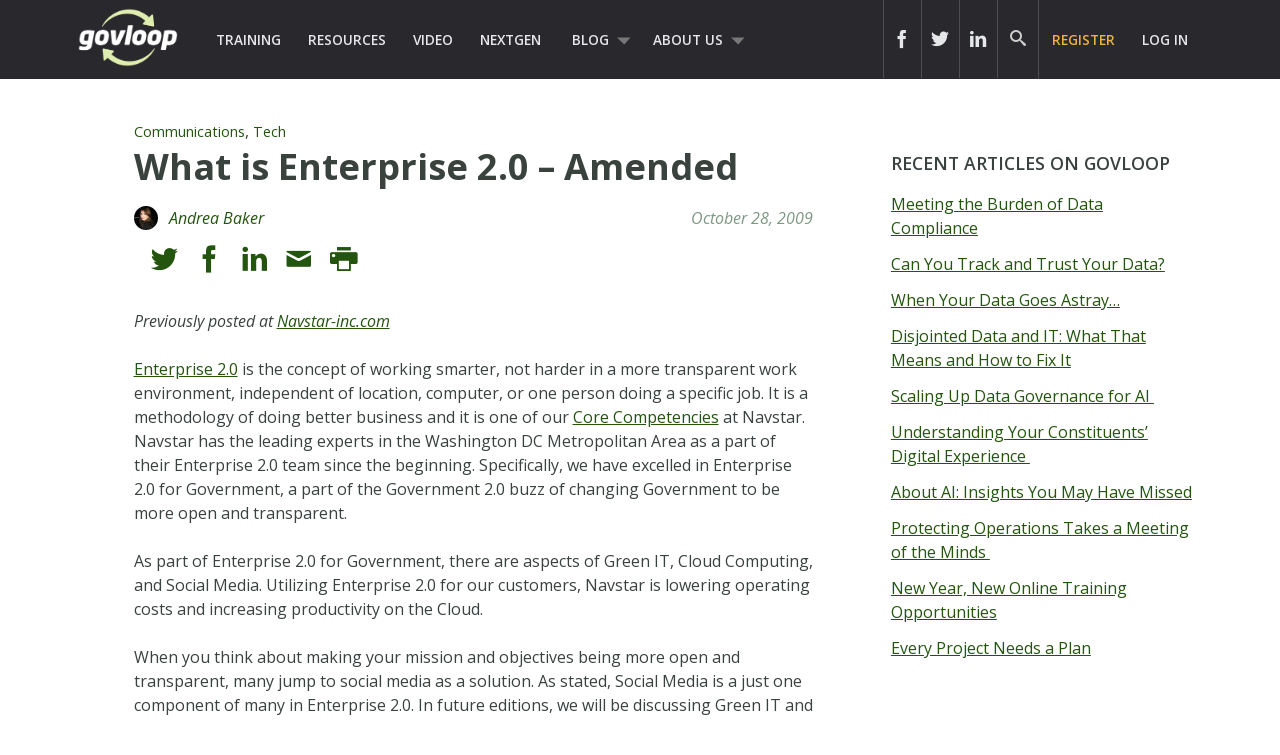

--- FILE ---
content_type: text/html; charset=UTF-8
request_url: https://www.govloop.com/community/blog/what-is-enterprise-2-0-amended/
body_size: 15804
content:
<!doctype html>

<!--[if lt IE 7]><html lang="en-US" class="no-js lt-ie9 lt-ie8 lt-ie7"><![endif]-->
<!--[if (IE 7)&!(IEMobile)]><html lang="en-US" class="no-js lt-ie9 lt-ie8"><![endif]-->
<!--[if (IE 8)&!(IEMobile)]><html lang="en-US" class="no-js lt-ie9"><![endif]-->
<!--[if gt IE 8]><!--> <html lang="en-US" class="no-js"><!--<![endif]-->

	<head>
		<meta charset="utf-8">

				<meta http-equiv="X-UA-Compatible" content="IE=edge,chrome=1">
		<meta name="google-site-verification" content="dEauPvbhz6r2ORT9bmC3gkgDH0ue7zFh2hzDWFZZqMM" />
		<title>What is Enterprise 2.0 &#8211; Amended &raquo; Community &#124; GovLoop</title>

				<meta name="HandheldFriendly" content="True">
		<meta name="MobileOptimized" content="320">
		<meta name="viewport" content="width=device-width, initial-scale=1.0"/>

				<link rel="apple-touch-icon" href="https://www.govloop.com/wp-content/themes/govloop-theme/library/images/apple-icon-touch.png">
		<link rel="icon" href="https://www.govloop.com/wp-content/themes/govloop-theme/favicon.png">
		<!--[if IE]>
			<link rel="shortcut icon" href="https://www.govloop.com/wp-content/themes/govloop-theme/favicon.ico">
		<![endif]-->
				<meta name="msapplication-TileColor" content="#f01d4f">
		<meta name="msapplication-TileImage" content="https://www.govloop.com/wp-content/themes/govloop-theme/library/images/win8-tile-icon.png">

		<link rel="pingback" href="https://www.govloop.com/xmlrpc.php">

				<meta name='robots' content='index, follow, max-image-preview:large, max-snippet:-1, max-video-preview:-1' />

	<!-- This site is optimized with the Yoast SEO plugin v26.6 - https://yoast.com/wordpress/plugins/seo/ -->
	<link rel="canonical" href="https://www.govloop.com/community/blog/what-is-enterprise-2-0-amended/" />
	<meta property="og:locale" content="en_US" />
	<meta property="og:type" content="article" />
	<meta property="og:title" content="What is Enterprise 2.0 - Amended - GovLoop" />
	<meta property="og:description" content="Previously posted at Navstar-inc.com Enterprise 2.0 is the concept of working smarter, not harder in a more transparent work environment, independent of location, computer, or one person doing a specific job. It is a methodology of doing better business and it is one of our Core Competencies at Navstar. Navstar has the leading experts inRead... Read more &raquo;" />
	<meta property="og:url" content="https://www.govloop.com/community/blog/what-is-enterprise-2-0-amended/" />
	<meta property="og:site_name" content="GovLoop" />
	<meta name="twitter:card" content="summary_large_image" />
	<meta name="twitter:label1" content="Est. reading time" />
	<meta name="twitter:data1" content="3 minutes" />
	<script type="application/ld+json" class="yoast-schema-graph">{"@context":"https://schema.org","@graph":[{"@type":"WebPage","@id":"https://www.govloop.com/community/blog/what-is-enterprise-2-0-amended/","url":"https://www.govloop.com/community/blog/what-is-enterprise-2-0-amended/","name":"What is Enterprise 2.0 - Amended - GovLoop","isPartOf":{"@id":"https://www.govloop.com/#website"},"datePublished":"2009-10-28T16:47:45+00:00","breadcrumb":{"@id":"https://www.govloop.com/community/blog/what-is-enterprise-2-0-amended/#breadcrumb"},"inLanguage":"en-US","potentialAction":[{"@type":"ReadAction","target":["https://www.govloop.com/community/blog/what-is-enterprise-2-0-amended/"]}]},{"@type":"BreadcrumbList","@id":"https://www.govloop.com/community/blog/what-is-enterprise-2-0-amended/#breadcrumb","itemListElement":[{"@type":"ListItem","position":1,"name":"Community","item":"https://www.govloop.com/community/blog/"},{"@type":"ListItem","position":2,"name":"What is Enterprise 2.0 &#8211; Amended"}]},{"@type":"WebSite","@id":"https://www.govloop.com/#website","url":"https://www.govloop.com/","name":"GovLoop","description":"The Knowledge Network for Government","potentialAction":[{"@type":"SearchAction","target":{"@type":"EntryPoint","urlTemplate":"https://www.govloop.com/?s={search_term_string}"},"query-input":{"@type":"PropertyValueSpecification","valueRequired":true,"valueName":"search_term_string"}}],"inLanguage":"en-US"}]}</script>
	<!-- / Yoast SEO plugin. -->


<link rel='dns-prefetch' href='//www.govloop.com' />
<link rel="alternate" type="application/rss+xml" title="GovLoop &raquo; Feed" href="https://www.govloop.com/feed/" />
<link rel="alternate" type="application/rss+xml" title="GovLoop &raquo; Comments Feed" href="https://www.govloop.com/comments/feed/" />
<link rel="alternate" type="application/rss+xml" title="GovLoop &raquo; What is Enterprise 2.0 &#8211; Amended Comments Feed" href="https://www.govloop.com/community/blog/what-is-enterprise-2-0-amended/feed/" />
<link rel="alternate" title="oEmbed (JSON)" type="application/json+oembed" href="https://www.govloop.com/wp-json/oembed/1.0/embed?url=https%3A%2F%2Fwww.govloop.com%2Fcommunity%2Fblog%2Fwhat-is-enterprise-2-0-amended%2F" />
<link rel="alternate" title="oEmbed (XML)" type="text/xml+oembed" href="https://www.govloop.com/wp-json/oembed/1.0/embed?url=https%3A%2F%2Fwww.govloop.com%2Fcommunity%2Fblog%2Fwhat-is-enterprise-2-0-amended%2F&#038;format=xml" />
<style id='wp-img-auto-sizes-contain-inline-css' type='text/css'>
img:is([sizes=auto i],[sizes^="auto," i]){contain-intrinsic-size:3000px 1500px}
/*# sourceURL=wp-img-auto-sizes-contain-inline-css */
</style>
<style id='wp-emoji-styles-inline-css' type='text/css'>

	img.wp-smiley, img.emoji {
		display: inline !important;
		border: none !important;
		box-shadow: none !important;
		height: 1em !important;
		width: 1em !important;
		margin: 0 0.07em !important;
		vertical-align: -0.1em !important;
		background: none !important;
		padding: 0 !important;
	}
/*# sourceURL=wp-emoji-styles-inline-css */
</style>
<link rel='stylesheet' id='wp-block-library-css' href='//www.govloop.com/wp-includes/css/dist/block-library/style.min.css?ver=6.9' type='text/css' media='all' />
<style id='global-styles-inline-css' type='text/css'>
:root{--wp--preset--aspect-ratio--square: 1;--wp--preset--aspect-ratio--4-3: 4/3;--wp--preset--aspect-ratio--3-4: 3/4;--wp--preset--aspect-ratio--3-2: 3/2;--wp--preset--aspect-ratio--2-3: 2/3;--wp--preset--aspect-ratio--16-9: 16/9;--wp--preset--aspect-ratio--9-16: 9/16;--wp--preset--color--black: #000000;--wp--preset--color--cyan-bluish-gray: #abb8c3;--wp--preset--color--white: #ffffff;--wp--preset--color--pale-pink: #f78da7;--wp--preset--color--vivid-red: #cf2e2e;--wp--preset--color--luminous-vivid-orange: #ff6900;--wp--preset--color--luminous-vivid-amber: #fcb900;--wp--preset--color--light-green-cyan: #7bdcb5;--wp--preset--color--vivid-green-cyan: #00d084;--wp--preset--color--pale-cyan-blue: #8ed1fc;--wp--preset--color--vivid-cyan-blue: #0693e3;--wp--preset--color--vivid-purple: #9b51e0;--wp--preset--gradient--vivid-cyan-blue-to-vivid-purple: linear-gradient(135deg,rgb(6,147,227) 0%,rgb(155,81,224) 100%);--wp--preset--gradient--light-green-cyan-to-vivid-green-cyan: linear-gradient(135deg,rgb(122,220,180) 0%,rgb(0,208,130) 100%);--wp--preset--gradient--luminous-vivid-amber-to-luminous-vivid-orange: linear-gradient(135deg,rgb(252,185,0) 0%,rgb(255,105,0) 100%);--wp--preset--gradient--luminous-vivid-orange-to-vivid-red: linear-gradient(135deg,rgb(255,105,0) 0%,rgb(207,46,46) 100%);--wp--preset--gradient--very-light-gray-to-cyan-bluish-gray: linear-gradient(135deg,rgb(238,238,238) 0%,rgb(169,184,195) 100%);--wp--preset--gradient--cool-to-warm-spectrum: linear-gradient(135deg,rgb(74,234,220) 0%,rgb(151,120,209) 20%,rgb(207,42,186) 40%,rgb(238,44,130) 60%,rgb(251,105,98) 80%,rgb(254,248,76) 100%);--wp--preset--gradient--blush-light-purple: linear-gradient(135deg,rgb(255,206,236) 0%,rgb(152,150,240) 100%);--wp--preset--gradient--blush-bordeaux: linear-gradient(135deg,rgb(254,205,165) 0%,rgb(254,45,45) 50%,rgb(107,0,62) 100%);--wp--preset--gradient--luminous-dusk: linear-gradient(135deg,rgb(255,203,112) 0%,rgb(199,81,192) 50%,rgb(65,88,208) 100%);--wp--preset--gradient--pale-ocean: linear-gradient(135deg,rgb(255,245,203) 0%,rgb(182,227,212) 50%,rgb(51,167,181) 100%);--wp--preset--gradient--electric-grass: linear-gradient(135deg,rgb(202,248,128) 0%,rgb(113,206,126) 100%);--wp--preset--gradient--midnight: linear-gradient(135deg,rgb(2,3,129) 0%,rgb(40,116,252) 100%);--wp--preset--font-size--small: 13px;--wp--preset--font-size--medium: 20px;--wp--preset--font-size--large: 36px;--wp--preset--font-size--x-large: 42px;--wp--preset--spacing--20: 0.44rem;--wp--preset--spacing--30: 0.67rem;--wp--preset--spacing--40: 1rem;--wp--preset--spacing--50: 1.5rem;--wp--preset--spacing--60: 2.25rem;--wp--preset--spacing--70: 3.38rem;--wp--preset--spacing--80: 5.06rem;--wp--preset--shadow--natural: 6px 6px 9px rgba(0, 0, 0, 0.2);--wp--preset--shadow--deep: 12px 12px 50px rgba(0, 0, 0, 0.4);--wp--preset--shadow--sharp: 6px 6px 0px rgba(0, 0, 0, 0.2);--wp--preset--shadow--outlined: 6px 6px 0px -3px rgb(255, 255, 255), 6px 6px rgb(0, 0, 0);--wp--preset--shadow--crisp: 6px 6px 0px rgb(0, 0, 0);}:where(.is-layout-flex){gap: 0.5em;}:where(.is-layout-grid){gap: 0.5em;}body .is-layout-flex{display: flex;}.is-layout-flex{flex-wrap: wrap;align-items: center;}.is-layout-flex > :is(*, div){margin: 0;}body .is-layout-grid{display: grid;}.is-layout-grid > :is(*, div){margin: 0;}:where(.wp-block-columns.is-layout-flex){gap: 2em;}:where(.wp-block-columns.is-layout-grid){gap: 2em;}:where(.wp-block-post-template.is-layout-flex){gap: 1.25em;}:where(.wp-block-post-template.is-layout-grid){gap: 1.25em;}.has-black-color{color: var(--wp--preset--color--black) !important;}.has-cyan-bluish-gray-color{color: var(--wp--preset--color--cyan-bluish-gray) !important;}.has-white-color{color: var(--wp--preset--color--white) !important;}.has-pale-pink-color{color: var(--wp--preset--color--pale-pink) !important;}.has-vivid-red-color{color: var(--wp--preset--color--vivid-red) !important;}.has-luminous-vivid-orange-color{color: var(--wp--preset--color--luminous-vivid-orange) !important;}.has-luminous-vivid-amber-color{color: var(--wp--preset--color--luminous-vivid-amber) !important;}.has-light-green-cyan-color{color: var(--wp--preset--color--light-green-cyan) !important;}.has-vivid-green-cyan-color{color: var(--wp--preset--color--vivid-green-cyan) !important;}.has-pale-cyan-blue-color{color: var(--wp--preset--color--pale-cyan-blue) !important;}.has-vivid-cyan-blue-color{color: var(--wp--preset--color--vivid-cyan-blue) !important;}.has-vivid-purple-color{color: var(--wp--preset--color--vivid-purple) !important;}.has-black-background-color{background-color: var(--wp--preset--color--black) !important;}.has-cyan-bluish-gray-background-color{background-color: var(--wp--preset--color--cyan-bluish-gray) !important;}.has-white-background-color{background-color: var(--wp--preset--color--white) !important;}.has-pale-pink-background-color{background-color: var(--wp--preset--color--pale-pink) !important;}.has-vivid-red-background-color{background-color: var(--wp--preset--color--vivid-red) !important;}.has-luminous-vivid-orange-background-color{background-color: var(--wp--preset--color--luminous-vivid-orange) !important;}.has-luminous-vivid-amber-background-color{background-color: var(--wp--preset--color--luminous-vivid-amber) !important;}.has-light-green-cyan-background-color{background-color: var(--wp--preset--color--light-green-cyan) !important;}.has-vivid-green-cyan-background-color{background-color: var(--wp--preset--color--vivid-green-cyan) !important;}.has-pale-cyan-blue-background-color{background-color: var(--wp--preset--color--pale-cyan-blue) !important;}.has-vivid-cyan-blue-background-color{background-color: var(--wp--preset--color--vivid-cyan-blue) !important;}.has-vivid-purple-background-color{background-color: var(--wp--preset--color--vivid-purple) !important;}.has-black-border-color{border-color: var(--wp--preset--color--black) !important;}.has-cyan-bluish-gray-border-color{border-color: var(--wp--preset--color--cyan-bluish-gray) !important;}.has-white-border-color{border-color: var(--wp--preset--color--white) !important;}.has-pale-pink-border-color{border-color: var(--wp--preset--color--pale-pink) !important;}.has-vivid-red-border-color{border-color: var(--wp--preset--color--vivid-red) !important;}.has-luminous-vivid-orange-border-color{border-color: var(--wp--preset--color--luminous-vivid-orange) !important;}.has-luminous-vivid-amber-border-color{border-color: var(--wp--preset--color--luminous-vivid-amber) !important;}.has-light-green-cyan-border-color{border-color: var(--wp--preset--color--light-green-cyan) !important;}.has-vivid-green-cyan-border-color{border-color: var(--wp--preset--color--vivid-green-cyan) !important;}.has-pale-cyan-blue-border-color{border-color: var(--wp--preset--color--pale-cyan-blue) !important;}.has-vivid-cyan-blue-border-color{border-color: var(--wp--preset--color--vivid-cyan-blue) !important;}.has-vivid-purple-border-color{border-color: var(--wp--preset--color--vivid-purple) !important;}.has-vivid-cyan-blue-to-vivid-purple-gradient-background{background: var(--wp--preset--gradient--vivid-cyan-blue-to-vivid-purple) !important;}.has-light-green-cyan-to-vivid-green-cyan-gradient-background{background: var(--wp--preset--gradient--light-green-cyan-to-vivid-green-cyan) !important;}.has-luminous-vivid-amber-to-luminous-vivid-orange-gradient-background{background: var(--wp--preset--gradient--luminous-vivid-amber-to-luminous-vivid-orange) !important;}.has-luminous-vivid-orange-to-vivid-red-gradient-background{background: var(--wp--preset--gradient--luminous-vivid-orange-to-vivid-red) !important;}.has-very-light-gray-to-cyan-bluish-gray-gradient-background{background: var(--wp--preset--gradient--very-light-gray-to-cyan-bluish-gray) !important;}.has-cool-to-warm-spectrum-gradient-background{background: var(--wp--preset--gradient--cool-to-warm-spectrum) !important;}.has-blush-light-purple-gradient-background{background: var(--wp--preset--gradient--blush-light-purple) !important;}.has-blush-bordeaux-gradient-background{background: var(--wp--preset--gradient--blush-bordeaux) !important;}.has-luminous-dusk-gradient-background{background: var(--wp--preset--gradient--luminous-dusk) !important;}.has-pale-ocean-gradient-background{background: var(--wp--preset--gradient--pale-ocean) !important;}.has-electric-grass-gradient-background{background: var(--wp--preset--gradient--electric-grass) !important;}.has-midnight-gradient-background{background: var(--wp--preset--gradient--midnight) !important;}.has-small-font-size{font-size: var(--wp--preset--font-size--small) !important;}.has-medium-font-size{font-size: var(--wp--preset--font-size--medium) !important;}.has-large-font-size{font-size: var(--wp--preset--font-size--large) !important;}.has-x-large-font-size{font-size: var(--wp--preset--font-size--x-large) !important;}
/*# sourceURL=global-styles-inline-css */
</style>

<style id='classic-theme-styles-inline-css' type='text/css'>
/*! This file is auto-generated */
.wp-block-button__link{color:#fff;background-color:#32373c;border-radius:9999px;box-shadow:none;text-decoration:none;padding:calc(.667em + 2px) calc(1.333em + 2px);font-size:1.125em}.wp-block-file__button{background:#32373c;color:#fff;text-decoration:none}
/*# sourceURL=/wp-includes/css/classic-themes.min.css */
</style>
<link rel='stylesheet' id='form-builder-frontend-css' href='//www.govloop.com/wp-content/plugins/govloop-academy-form-builder/assets/css/form_builder_frontend.min.css?ver=0.3' type='text/css' media='all' />
<link rel='stylesheet' id='my-plugin-css' href='//www.govloop.com/wp-content/plugins/glp-subscription-creation/css/styles.css?ver=6.9' type='text/css' media='all' />
<link rel='stylesheet' id='bones-stylesheet-css' href='//www.govloop.com/wp-content/themes/govloop-theme/dist/css/style.css?ver=0.1.18' type='text/css' media='all' />
<link rel='stylesheet' id='bones-print-css' href='//www.govloop.com/wp-content/themes/govloop-theme/dist/css/print.css?ver=0.1.18' type='text/css' media='print' />
<link crossorigin="anonymous" rel='stylesheet' id='googleFonts-css' href='//fonts.googleapis.com/css?family=Open+Sans%3A300italic%2C400italic%2C600italic%2C700italic%2C400%2C700%2C600%2C300&#038;ver=6.9' type='text/css' media='all' />
<script type="text/javascript" src="//www.govloop.com/wp-includes/js/jquery/jquery.min.js?ver=3.7.1" id="jquery-core-js"></script>
<script type="text/javascript" src="//www.govloop.com/wp-includes/js/jquery/jquery-migrate.min.js?ver=3.4.1" id="jquery-migrate-js"></script>
<script type="text/javascript" src="//www.govloop.com/wp-content/mu-plugins/glp-shared/assets/js/vendor/parsley.min.js?ver=1.1.5" id="parsley-js"></script>
<script type="text/javascript" src="//www.govloop.com/wp-content/themes/govloop-theme/assets/js/libs/modernizr.custom.min.js?ver=2.5.3" id="bones-modernizr-js"></script>
<link rel="https://api.w.org/" href="https://www.govloop.com/wp-json/" /><link rel="alternate" title="JSON" type="application/json" href="https://www.govloop.com/wp-json/wp/v2/gl_community/6373" /><link rel='shortlink' href='https://www.govloop.com/?p=6373' />
		<!-- Google tag (gtag.js) -->
			<script async src="https://www.googletagmanager.com/gtag/js?id=G-ZBJWKP4BTX"></script>
			<script> window.dataLayer = window.dataLayer || []; function gtag(){dataLayer.push(arguments);} gtag('js', new Date()); gtag('config', 'G-ZBJWKP4BTX'); </script>
		<!-- Start of HubSpot Embed Code -->
	<script type="text/javascript" id="hs-script-loader" async defer src="//js.hs-scripts.com/50352488.js"></script>
	<!-- End of HubSpot Embed Code -->
			<script>
			(function (w,d,t) {
				_ml = w._ml || {};
				_ml.eid = '87270';
				var s, cd, tag; s = d.getElementsByTagName(t)[0]; cd = new Date();
				tag = d.createElement(t); tag.async = 1;
				tag.src = 'https://protect-us.mimecast.com/s/U_ALCNk8Jyi1x40vumeq5h?domain=ml314.com' + cd.getDate() + cd.getMonth();
				s.parentNode.insertBefore(tag, s);
			})(window,document,'script');
		</script>
		<!-- There is no amphtml version available for this URL. --><link rel="icon" href="https://www.govloop.com/wp-content/uploads/2025/01/cropped-GL-favicon-green-zoom-32x32.png" sizes="32x32" />
<link rel="icon" href="https://www.govloop.com/wp-content/uploads/2025/01/cropped-GL-favicon-green-zoom-192x192.png" sizes="192x192" />
<link rel="apple-touch-icon" href="https://www.govloop.com/wp-content/uploads/2025/01/cropped-GL-favicon-green-zoom-180x180.png" />
<meta name="msapplication-TileImage" content="https://www.govloop.com/wp-content/uploads/2025/01/cropped-GL-favicon-green-zoom-270x270.png" />
		
		<!--[if lt IE 9]>
		  <script src="https://www.govloop.com/wp-content/themes/govloop-theme/library/js/libs/html5shiv.min.js"></script>
		  <script src="https://www.govloop.com/wp-content/themes/govloop-theme/library/js/libs/respond.min.js"></script>
		<![endif]-->
		<!-- Marketo tracking code -->
		<script type="text/javascript">
		(function() {
		  var didInit = false;
		  function initMunchkin() {
			if(didInit === false) {
			  didInit = true;
			  Munchkin.init('231-DWB-776', {"wsInfo":"jVRT"});
			}
		  }
		  var s = document.createElement('script');
		  s.type = 'text/javascript';
		  s.async = true;
		  s.src = '//munchkin.marketo.net/munchkin.js';
		  s.onreadystatechange = function() {
			if (this.readyState == 'complete' || this.readyState == 'loaded') {
			  initMunchkin();
			}
		  };
		  s.onload = initMunchkin;
		  document.getElementsByTagName('head')[0].appendChild(s);
		})();
		</script>
<!--HOTJAR TRACKING CODE -->
<script>
	(function(h,o,t,j,a,r){
		h.hj=h.hj||function(){(h.hj.q=h.hj.q||[]).push(arguments)};
		h._hjSettings={hjid:1185115,hjsv:6};
		a=o.getElementsByTagName('head')[0];
		r=o.createElement('script');r.async=1;
		r.src=t+h._hjSettings.hjid+j+h._hjSettings.hjsv;
		a.appendChild(r);
	})(window,document,'https://static.hotjar.com/c/hotjar-','.js?sv=');
</script>
		<!-- FACEBOOK TRACKING CODE -->
		<script type="text/javascript">(function() {
		  var _fbq = window._fbq || (window._fbq = []);
		  if (!_fbq.loaded) {
			var fbds = document.createElement('script');
			fbds.async = true;
			fbds.src = '//connect.facebook.net/en_US/fbds.js';
			var s = document.getElementsByTagName('script')[0];
			s.parentNode.insertBefore(fbds, s);
			_fbq.loaded = true;
		  }
		  _fbq.push(['addPixelId', '732801913406742']);
		})();
		window._fbq = window._fbq || [];
		window._fbq.push(['track', 'PixelInitialized', {}]);
		</script>
		<noscript><img height="1" width="1" alt="" style="display:none" src="https://www.facebook.com/tr?id=732801913406742&amp;ev=PixelInitialized" /></noscript>

		<div id="fb-root"></div>
		<script>(function(d, s, id) {
		  var js, fjs = d.getElementsByTagName(s)[0];
		  if (d.getElementById(id)) return;
		  js = d.createElement(s); js.id = id;
		  js.src = "//connect.facebook.net/en_US/sdk.js#xfbml=1&version=v2.5&appId=713497132120233";
		  fjs.parentNode.insertBefore(js, fjs);
		}(document, 'script', 'facebook-jssdk'));</script>

		<script>window.twttr = (function(d, s, id) {
		  var js, fjs = d.getElementsByTagName(s)[0],
			t = window.twttr || {};
		  if (d.getElementById(id)) return t;
		  js = d.createElement(s);
		  js.id = id;
		  js.src = "https://platform.twitter.com/widgets.js";
		  fjs.parentNode.insertBefore(js, fjs);

		  t._e = [];
		  t.ready = function(f) {
			t._e.push(f);
		  };

		  return t;
		}(document, "script", "twitter-wjs"));</script>
	</head>

	<body class="wp-singular gl_community-template-default single single-gl_community postid-6373 wp-theme-govloop-theme">

		<div id="container">

			
			<header class="header" role="banner">

				<div id="inner-header" class="wrap cf">

											
					<p id="logo">
						<a href="https://www.govloop.com" rel="nofollow">				
						<img src="https://www.govloop.com/wp-content/themes/govloop-theme/library/images/govlooplogo.png" width="100" height ="59" alt ="govloop logo link to homepage">
						</a>
					</p>

										

					<nav role="navigation">
						<ul id="menu-main-menu" class="nav top-left-nav cf"><li id="menu-item-225456" class="menu-item menu-item-type-custom menu-item-object-custom menu-item-225456"><a href="https://www.govloop.com/training/">Training</a></li>
<li id="menu-item-225469" class="menu-item menu-item-type-custom menu-item-object-custom menu-item-225469"><a href="https://www.govloop.com/resources/">Resources</a></li>
<li id="menu-item-242360" class="menu-item menu-item-type-custom menu-item-object-custom menu-item-242360"><a href="https://www.govloop.com/videos/">Video</a></li>
<li id="menu-item-302848" class="menu-item menu-item-type-custom menu-item-object-custom menu-item-302848"><a href="http://www.nextgengovt.com">NextGen</a></li>
<li id="menu-item-225513" class="menu-item menu-item-type-custom menu-item-object-custom menu-item-has-children menu-item-225513"><a href="https://www.govloop.com/blog/">Blog</a>
<ul class="sub-menu">
	<li id="menu-item-302850" class="menu-item menu-item-type-custom menu-item-object-custom menu-item-302850"><a href="http://www.govloop.com/community/blog">Community Posts</a></li>
	<li id="menu-item-225533" class="menu-item menu-item-type-taxonomy menu-item-object-category menu-item-has-children menu-item-225533"><a href="https://www.govloop.com/category/career/">Career</a>
	<ul class="sub-menu">
		<li id="menu-item-225534" class="menu-item menu-item-type-taxonomy menu-item-object-category menu-item-225534"><a href="https://www.govloop.com/category/human-resources/">Human Resources</a></li>
		<li id="menu-item-235385" class="menu-item menu-item-type-taxonomy menu-item-object-category menu-item-235385"><a href="https://www.govloop.com/category/leadership/">Leadership</a></li>
		<li id="menu-item-268023" class="menu-item menu-item-type-taxonomy menu-item-object-category menu-item-268023"><a href="https://www.govloop.com/category/policy/">Policy</a></li>
		<li id="menu-item-287186" class="menu-item menu-item-type-taxonomy menu-item-object-category menu-item-287186"><a href="https://www.govloop.com/category/professional-development/">Professional Development</a></li>
		<li id="menu-item-235388" class="menu-item menu-item-type-taxonomy menu-item-object-category menu-item-235388"><a href="https://www.govloop.com/category/project-management/">Project Management</a></li>
	</ul>
</li>
	<li id="menu-item-225532" class="menu-item menu-item-type-taxonomy menu-item-object-category current-gl_community-ancestor current-menu-parent current-gl_community-parent menu-item-has-children menu-item-225532"><a href="https://www.govloop.com/category/communications/">Communications</a>
	<ul class="sub-menu">
		<li id="menu-item-235382" class="menu-item menu-item-type-taxonomy menu-item-object-category menu-item-235382"><a href="https://www.govloop.com/category/citizen-engagement/">Citizen Engagement</a></li>
		<li id="menu-item-235391" class="menu-item menu-item-type-taxonomy menu-item-object-category menu-item-235391"><a href="https://www.govloop.com/category/digital-government/">Digital Government</a></li>
		<li id="menu-item-235387" class="menu-item menu-item-type-taxonomy menu-item-object-category menu-item-235387"><a href="https://www.govloop.com/category/social-media/">Social Media</a></li>
	</ul>
</li>
	<li id="menu-item-225531" class="menu-item menu-item-type-taxonomy menu-item-object-category current-gl_community-ancestor current-menu-parent current-gl_community-parent menu-item-has-children menu-item-225531"><a href="https://www.govloop.com/category/tech/">Tech</a>
	<ul class="sub-menu">
		<li id="menu-item-235380" class="menu-item menu-item-type-taxonomy menu-item-object-category menu-item-235380"><a href="https://www.govloop.com/category/acquisition/">Acquisition</a></li>
		<li id="menu-item-235381" class="menu-item menu-item-type-taxonomy menu-item-object-category menu-item-235381"><a href="https://www.govloop.com/category/analytics/">Analytics</a></li>
		<li id="menu-item-287182" class="menu-item menu-item-type-taxonomy menu-item-object-category menu-item-287182"><a href="https://www.govloop.com/category/artificial-intelligence/">Artificial Intelligence</a></li>
		<li id="menu-item-235389" class="menu-item menu-item-type-taxonomy menu-item-object-category menu-item-235389"><a href="https://www.govloop.com/category/big-data/">Big Data</a></li>
		<li id="menu-item-303387" class="menu-item menu-item-type-custom menu-item-object-custom menu-item-303387"><a href="http://www.govloop.com/tag/cio-conversations">CIO Conversations</a></li>
		<li id="menu-item-247914" class="menu-item menu-item-type-taxonomy menu-item-object-category menu-item-247914"><a href="https://www.govloop.com/category/cloud-2/">Cloud</a></li>
		<li id="menu-item-235383" class="menu-item menu-item-type-taxonomy menu-item-object-category menu-item-235383"><a href="https://www.govloop.com/category/cybersecurity/">Cybersecurity</a></li>
		<li id="menu-item-309841" class="menu-item menu-item-type-taxonomy menu-item-object-category menu-item-309841"><a href="https://www.govloop.com/category/emerging-tech/">Emerging Tech</a></li>
		<li id="menu-item-235384" class="menu-item menu-item-type-taxonomy menu-item-object-category menu-item-235384"><a href="https://www.govloop.com/category/gis/">GIS</a></li>
		<li id="menu-item-287183" class="menu-item menu-item-type-taxonomy menu-item-object-category menu-item-287183"><a href="https://www.govloop.com/category/modernization/">IT Modernization</a></li>
		<li id="menu-item-235386" class="menu-item menu-item-type-taxonomy menu-item-object-category menu-item-235386"><a href="https://www.govloop.com/category/mobile/">Mobile</a></li>
		<li id="menu-item-235392" class="menu-item menu-item-type-taxonomy menu-item-object-category menu-item-235392"><a href="https://www.govloop.com/category/open-data-3/">Open Data</a></li>
	</ul>
</li>
	<li id="menu-item-268587" class="menu-item menu-item-type-taxonomy menu-item-object-category menu-item-268587"><a href="https://www.govloop.com/category/state-and-local/">State and Local</a></li>
</ul>
</li>
<li id="menu-item-302853" class="menu-item menu-item-type-custom menu-item-object-custom menu-item-has-children menu-item-302853"><a href="http://www.govloop.com/about-us">About Us</a>
<ul class="sub-menu">
	<li id="menu-item-414931" class="menu-item menu-item-type-post_type menu-item-object-page menu-item-414931"><a href="https://www.govloop.com/partner-with-govloop/">Partner With GovLoop</a></li>
</ul>
</li>
</ul>					</nav>

					<nav role="navigation">

						<ul id="menu-loginsignup" class="nav top-right-nav cf"><li id="menu-item-225799" class="menu-cta hide-at-login menu-item menu-item-type-custom menu-item-object-custom menu-item-225799"><a href="https://www.govloop.com/register/">Register</a></li>
<li id="menu-item-225843" class="bp-menu bp-login-nav menu-item menu-item-type-custom menu-item-object-custom menu-item-225843"><a href="https://www.govloop.com/wp-login.php">Log In</a></li>
</ul>
					</nav>

					
										<form role="search" method="get" id="desktopsearchform" class="searchform clearfix" action="https://www.govloop.com">
						<p id="header-search-input-wrap">
							<input type="text" aria-label="Search govloop.com" value="" name="s" placeholder="Search GovLoop.com" style="color: #ccc!important;"/>
						</p>
						<a href="#" class="icon-search desktop-header-search" alt="search icon" aria-label="govloop search field icon"></a>
					</form>
					<div class="head-social-links">
						<div class="header-right">
							<div class="header-right-social">
								<div class="header-item social-link">
									<a href="https://www.facebook.com/govloop" title="Facebook" target="_blank" aria-label="icon link to govloop facebook"><div class="icon icon-facebook2"></div></a>
								</div>
								<div class="header-item social-link">
									<a href="https://twitter.com/GovLoop" title="Twitter" target="_blank" aria-label="icon link to govloop twitter"><div class="icon icon-twitter2" ></div></a>
								</div>
								<div class="header-item social-link">
									<a href="https://www.linkedin.com/company/govloop" title="Linkedin" target="_blank"aria-label="icon link to govloop linkedin"><div class="icon icon-linkdin2"></div></a>
								</div>
							</div>
						</div>
					</div>
				</div>
			</header>
		
<div id="content">

	<div id="inner-content" class="wrap cf">

		<div id="main" class="m-all t-2of3 d-5of7 cf" role="main">

			
				
					
<article id="post-6373" class="post-article cf post-6373 gl_community type-gl_community status-publish hentry category-communications category-tech tag-2-0 tag-3264 tag-affairs tag-andrea tag-baker tag-blog tag-business tag-cloud tag-collaborative tag-computing tag-e20 tag-enterprise tag-gov tag-gov20 tag-government tag-green tag-greenit tag-it tag-jobs tag-media tag-open tag-opengov tag-public tag-social tag-transparent tag-web tag-wiki" role="article" itemscope itemtype="http://schema.org/BlogPosting">

	<div class="ft-article-img-wrap cf" href="#">
		
		<header class="article-header">
			<span class="topic"><a href="https://www.govloop.com/category/communications/" rel="tag">Communications</a>, <a href="https://www.govloop.com/category/tech/" rel="tag">Tech</a></span>

			<h1 class="entry-title single-title" itemprop="headline">What is Enterprise 2.0 &#8211; Amended</h1>

			<p class="byline vcard author">
				<a href="https://www.govloop.com/author/AndreaBaker/"><span class="user-avatar-wrap"><img alt='' src='https://secure.gravatar.com/avatar/b0f96d19249223b225e2bbd903a715c5f0c13b6b9060f055f4e77d1a5d8016e4?s=96&#038;d=mm&#038;r=g' srcset='https://secure.gravatar.com/avatar/b0f96d19249223b225e2bbd903a715c5f0c13b6b9060f055f4e77d1a5d8016e4?s=192&#038;d=mm&#038;r=g 2x' class='avatar avatar-96 photo' height='96' width='96' decoding='async'/></span> <span><span class="fn">Andrea Baker</span></span></a>
				<time class="updated" datetime="2009-10-28" pubdate>October 28, 2009</time>			</p>

			<div class="byline">
					<div id="article-social-bar-share" class="clearfix">
		<span class="share-count"><strong></strong><!--SHARES--></span>
		<a onclick="javascript:popupCenter(this.href, 'Tweet', '540', '400');return false;" href="https://twitter.com/share?url=https%3A%2F%2Fwww.govloop.com%2Fcommunity%2Fblog%2Fwhat-is-enterprise-2-0-amended%2F&#038;text=What+is+Enterprise+2.0+%26%238211%3B+Amended&#038;via=govloop" class="icon-twitter2" target="_blank" title="Twitter" aria-label="icon link to govloop twitter"> </a>
		<a onclick="javascript:popupCenter(this.href, 'Facebook Share', '540', '400');return false;" href="https://www.facebook.com/sharer/sharer.php?u=https%3A%2F%2Fwww.govloop.com%2Fcommunity%2Fblog%2Fwhat-is-enterprise-2-0-amended%2F&#038;appId=713497132120233" class="icon-facebook2" target="_blank" title="Facebook" aria-label="icon link to govloop facebook"> </a>
		<a onclick="javascript:popupCenter(this.href, 'Share on LinkedIn', '520', '570');return false;" href="http://www.linkedin.com/shareArticle?mini=true&#038;url=https%3A%2F%2Fwww.govloop.com%2Fcommunity%2Fblog%2Fwhat-is-enterprise-2-0-amended%2F&#038;title=What+is+Enterprise+2.0+%26%238211%3B+Amended&#038;source=https%3A%2F%2Fwww.govloop.com" class="icon-linkdin2" target="_blank" title="Linkedin" aria-label="icon link to govloop linkedin"> </a>
		<a href="/cdn-cgi/l/email-protection#[base64]" class="icon-email" title="Email" aria-label="icon link to email share"> </a>
		<a href="javascript:window.print()" class="icon-printer" title="Print" aria-label="icon link to print page"> </a>
	</div>
				</div>
		</header> 	</div>

	<section class="entry-content cf" itemprop="articleBody">
	   <p><i>Previously posted at <a href="http://navstar-inc.com/what-is-e20/" target="_blank">Navstar-inc.com</a></i></p>
<p><a href="http://navstar-inc.com/navstar-services/enterprise-2-0/" target="_blank">Enterprise 2.0</a> is the concept of working smarter, not harder in a more transparent work environment, independent of location, computer, or one person doing a specific job. It is a methodology of doing better business and it is one of our <a href="http://navstar-inc.com/navstar-services/">Core Competencies</a> at Navstar. Navstar has the leading experts in the Washington DC Metropolitan Area as a part of their Enterprise 2.0 team since the beginning. Specifically, we have excelled in Enterprise 2.0 for Government, a part of the Government 2.0 buzz of changing Government to be more open and transparent.</p>
<p>As part of Enterprise 2.0 for Government, there are aspects of Green IT, Cloud Computing, and Social Media. Utilizing Enterprise 2.0 for our customers, Navstar is lowering operating costs and increasing productivity on the Cloud.</p>
<p>When you think about making your mission and objectives being more open and transparent, many jump to social media as a solution. As stated, Social Media is a just one component of many in Enterprise 2.0. In future editions, we will be discussing Green IT and Cloud Computing, for now, let us ask what is the difference between Enterprise 2.0 and Social Media?</p>
<p style="text-align: left;">Simply put its internal vs. external, two different parts, that work separately, but should work together. See the breakdown below for more differences:</p>
<table style="padding-left: 60px; border-collapse: collapse; height: 154px; text-align: center;" border="0" cellspacing="0" width="508">
<colgroup span="1">
<col style="width: 168pt;" span="1" width="224"></col>
<col style="width: 212pt;" span="1" width="282"></col>
</colgroup>
<tbody>
<tr style="height: 12.75pt;">
<td class="xl23" style="width: 168pt; height: 12.75pt; text-align: center;" width="224" height="17"><strong><span style="background: #99ccff;">Enterprise 2.0</span></strong></td>
<td class="xl23" style="border-left: medium none; width: 212pt; text-align: center;" width="282"><strong><span style="background: #99ccff;">Web 2.0 /Social Media</span></strong></td>
</tr>
<tr style="height: 12.75pt;">
<td class="xl22" style="border-top: medium none; height: 12.75pt;" height="17">Internal Facing</td>
<td class="xl22" style="border-top: medium none; border-left: medium none;">External Facing</td>
</tr>
<tr style="height: 12.75pt;">
<td class="xl22" style="border-top: medium none; height: 12.75pt;" height="17">Firewall</td>
<td class="xl22" style="border-top: medium none; border-left: medium none;">Open to the world</td>
</tr>
<tr style="height: 12.75pt;">
<td class="xl22" style="border-top: medium none; height: 12.75pt;" height="17">Business</td>
<td class="xl22" style="border-top: medium none; border-left: medium none;">Social</td>
</tr>
<tr style="height: 12.75pt;">
<td class="xl22" style="border-top: medium none; height: 12.75pt;" height="17">knowledge capture</td>
<td class="xl22" style="border-top: medium none; border-left: medium none;">sharing random things</td>
</tr>
<tr style="height: 12.75pt;">
<td class="xl22" style="border-top: medium none; height: 12.75pt;" height="17">wiki, blog, social bookmarks, chat</td>
<td class="xl22" style="border-top: medium none; border-left: medium none;">social networks and &#8220;cool interactive&#8221; websites</td>
</tr>
<tr style="height: 12.75pt;">
<td class="xl22" style="border-top: medium none; height: 12.75pt;" height="17">productivity &amp; efficiency</td>
<td class="xl22" style="border-top: medium none; border-left: medium none;">time-waster</td>
</tr>
<tr style="height: 12.75pt;">
<td class="xl22" style="border-top: medium none; height: 12.75pt;" height="17">reduction of email</td>
<td class="xl22" style="border-top: medium none; border-left: medium none;">email producer</td>
</tr>
<tr style="height: 12.75pt;">
<td class="xl22" style="border-top: medium none; height: 12.75pt;" height="17">collaboration</td>
<td class="xl22" style="border-top: medium none; border-left: medium none;">67 comments on fark/xkcd/reddit</td>
</tr>
</tbody>
</table>
<p>As you can see, we put some things in there for levity as at Navstar, we are biased for the Enterprise 2.0 side of the house. The reason, we believe organizations should think internally before claiming they get it on the Internet. At Navstar, we do practice what we preach in Enterprise 2.0. We use both Open Source and COTS tools to collaborate internally with our dispersed and deployed employees.</p>
<p>You may look cool by having a social media presence to get new recruits and new hires. But if you do not have a productive and collaborative environment behind the firewall, you are NOT going to retain the young bright minds to take your organization into the future.</p>
<p>Our simple advice is this: <strong>Your Enterprise solution and the content generated should be known by your social media strategy team.</strong> If you are public organization, who has or hires a marketing team, you should be in control of your brand presence on the internet. For Government organizations, this position for brand management should be part of your Office of Public Affairs or equivalent. The persons working on this external presence for your organization, should also be a part of the enterprise solution for internal collaboration. The internal collaboration, the Enterprise 2.0 platform your organization leverages to communicate between employees is paramount to the growth of the organization.</p>
<p>At Navstar we specialize in providing Enterprise 2.0 solutions, to contact us for more information how we can transform your organization to be more open, transparent, and collaborative you can contact us at <a href="/cdn-cgi/l/email-protection#3851565e577856594e4b4c594a1551565b165b5755"><span class="__cf_email__" data-cfemail="422b2c242d022c2334313623306f2b2c216c212d2f">[email&#160;protected]</span></a> or leave us a comment below.</p>
<p><span style="color: #333399;">We will be following up this post with more about Enterprise 2.0, Social Media, and Web 2.0 as part of our weekly series, every Tuesday.</span></p>
<p><em>Previously posted on</em> <a href="http://andrearbaker.com"><em>http://andrearbaker.com</em></a> <em>and syndicated on</em> <a href="http://%3Ca%20href=">http://socialcomputingjournal.com/viewcolumn.cfm?colid=802</a>&#8221; target=&#8221;_blank&#8221;&gt;<em>Social Computing Journal</em><em>. This version has been excerpted and amended from the original versions.</em></p>

	</section> 
	<footer class="article-footer">
	<p class="tags"><span class="tags-title">Tags:</span> <a href="https://www.govloop.com/tag/2-0/" rel="tag">2.0</a>, <a href="https://www.govloop.com/tag/20/" rel="tag">20</a>, <a href="https://www.govloop.com/tag/affairs/" rel="tag">Affairs</a>, <a href="https://www.govloop.com/tag/andrea/" rel="tag">andrea</a>, <a href="https://www.govloop.com/tag/baker/" rel="tag">baker</a>, <a href="https://www.govloop.com/tag/blog/" rel="tag">blog</a>, <a href="https://www.govloop.com/tag/business/" rel="tag">business</a>, <a href="https://www.govloop.com/tag/cloud/" rel="tag">cloud</a>, <a href="https://www.govloop.com/tag/collaborative/" rel="tag">collaborative</a>, <a href="https://www.govloop.com/tag/computing/" rel="tag">Computing</a>, <a href="https://www.govloop.com/tag/e20/" rel="tag">e20</a>, <a href="https://www.govloop.com/tag/enterprise/" rel="tag">enterprise</a>, <a href="https://www.govloop.com/tag/gov/" rel="tag">Gov</a>, <a href="https://www.govloop.com/tag/gov20/" rel="tag">gov20</a>, <a href="https://www.govloop.com/tag/government/" rel="tag">government</a>, <a href="https://www.govloop.com/tag/green/" rel="tag">green</a>, <a href="https://www.govloop.com/tag/greenit/" rel="tag">greenit</a>, <a href="https://www.govloop.com/tag/it/" rel="tag">IT</a>, <a href="https://www.govloop.com/tag/jobs/" rel="tag">jobs</a>, <a href="https://www.govloop.com/tag/media/" rel="tag">media</a>, <a href="https://www.govloop.com/tag/open/" rel="tag">open</a>, <a href="https://www.govloop.com/tag/opengov/" rel="tag">OpenGov</a>, <a href="https://www.govloop.com/tag/public/" rel="tag">public</a>, <a href="https://www.govloop.com/tag/social/" rel="tag">social</a>, <a href="https://www.govloop.com/tag/transparent/" rel="tag">transparent</a>, <a href="https://www.govloop.com/tag/web/" rel="tag">Web</a>, <a href="https://www.govloop.com/tag/wiki/" rel="tag">wiki</a></p>	<div id="article-social-bar-share" class="clearfix">
		<span class="share-count"><strong></strong><!--SHARES--></span>
		<a onclick="javascript:popupCenter(this.href, 'Tweet', '540', '400');return false;" href="https://twitter.com/share?url=https%3A%2F%2Fwww.govloop.com%2Fcommunity%2Fblog%2Fwhat-is-enterprise-2-0-amended%2F&#038;text=What+is+Enterprise+2.0+%26%238211%3B+Amended&#038;via=govloop" class="icon-twitter2" target="_blank" title="Twitter" aria-label="icon link to govloop twitter"> </a>
		<a onclick="javascript:popupCenter(this.href, 'Facebook Share', '540', '400');return false;" href="https://www.facebook.com/sharer/sharer.php?u=https%3A%2F%2Fwww.govloop.com%2Fcommunity%2Fblog%2Fwhat-is-enterprise-2-0-amended%2F&#038;appId=713497132120233" class="icon-facebook2" target="_blank" title="Facebook" aria-label="icon link to govloop facebook"> </a>
		<a onclick="javascript:popupCenter(this.href, 'Share on LinkedIn', '520', '570');return false;" href="http://www.linkedin.com/shareArticle?mini=true&#038;url=https%3A%2F%2Fwww.govloop.com%2Fcommunity%2Fblog%2Fwhat-is-enterprise-2-0-amended%2F&#038;title=What+is+Enterprise+2.0+%26%238211%3B+Amended&#038;source=https%3A%2F%2Fwww.govloop.com" class="icon-linkdin2" target="_blank" title="Linkedin" aria-label="icon link to govloop linkedin"> </a>
		<a href="/cdn-cgi/l/email-protection#[base64]" class="icon-email" title="Email" aria-label="icon link to email share"> </a>
		<a href="javascript:window.print()" class="icon-printer" title="Print" aria-label="icon link to print page"> </a>
	</div>
		</footer>

	 <div class="article-extend">
	 				<div id="related-content" class="related-posts">
					<h3>Related Content</h3>

					<ul>
												<li>
							<div class="related-thumbnail"><a href="https://www.govloop.com/understanding-your-constituents-digital-experience/"><img width="204" height="128" src="https://www.govloop.com/wp-content/uploads/2026/01/GettyImages-1128795892-1-e1768575180561-204x128.jpg" class="attachment-gl-related-posts-thumb size-gl-related-posts-thumb wp-post-image" alt="CX in wooden blocks" decoding="async" srcset="https://www.govloop.com/wp-content/uploads/2026/01/GettyImages-1128795892-1-e1768575180561-204x128.jpg 204w, https://www.govloop.com/wp-content/uploads/2026/01/GettyImages-1128795892-1-e1768575180561-502x315.jpg 502w, https://www.govloop.com/wp-content/uploads/2026/01/GettyImages-1128795892-1-e1768575180561-242x152.jpg 242w" sizes="(max-width: 204px) 100vw, 204px" /></a></div>
							<!--<a href="" class="topic"></a>-->
							<a href="https://www.govloop.com/understanding-your-constituents-digital-experience/"><h4 class="realted-title">Understanding Your Constituents&#8217; Digital Experience </h4></a>
						</li>
													<li>
							<div class="related-thumbnail"><a href="https://www.govloop.com/a-21st-century-education-in-ohio-prisons-2/"><img width="204" height="128" src="https://www.govloop.com/wp-content/uploads/2024/01/adult-education-3812693_1280-e1765394912254-204x128.jpg" class="attachment-gl-related-posts-thumb size-gl-related-posts-thumb wp-post-image" alt="" decoding="async" srcset="https://www.govloop.com/wp-content/uploads/2024/01/adult-education-3812693_1280-e1765394912254-204x128.jpg 204w, https://www.govloop.com/wp-content/uploads/2024/01/adult-education-3812693_1280-e1765394912254-502x315.jpg 502w, https://www.govloop.com/wp-content/uploads/2024/01/adult-education-3812693_1280-e1765394912254-242x152.jpg 242w" sizes="(max-width: 204px) 100vw, 204px" /></a></div>
							<!--<a href="" class="topic"></a>-->
							<a href="https://www.govloop.com/a-21st-century-education-in-ohio-prisons-2/"><h4 class="realted-title">A 21st-Century Education in Ohio Prisons</h4></a>
						</li>
													<li>
							<div class="related-thumbnail"><a href="https://www.govloop.com/cx-innovation-reminder-text-messages-make-a-difference-2/"></a></div>
							<!--<a href="" class="topic"></a>-->
							<a href="https://www.govloop.com/cx-innovation-reminder-text-messages-make-a-difference-2/"><h4 class="realted-title">CX Innovation: Reminder Text Messages Make a Difference</h4></a>
						</li>
												</ul>
				</div>
				
<h3 class="comments-heading">Leave a Comment</h3>
<h3 id="comments-title" class="h2"><span class="icon-bubble"></span> <span>One</span> Comment</h3>

	<div id="respond" class="comment-respond">
		<h3 id="reply-title" class="comment-reply-title">Leave a Reply <small><a rel="nofollow" id="cancel-comment-reply-link" href="/community/blog/what-is-enterprise-2-0-amended/#respond" style="display:none;">Cancel reply</a></small></h3><p class="must-log-in">You must be <a href="https://www.govloop.com/wp-login.php?redirect_to=https%3A%2F%2Fwww.govloop.com%2Fcommunity%2Fblog%2Fwhat-is-enterprise-2-0-amended%2F">logged in</a> to post a comment.</p>	</div><!-- #respond -->
	

	<section class="commentlist">
	  
	<div id="comment-7092" class="comment byuser comment-author-WebTechMan even thread-even depth-1 cf">
		<article  class="cf">
			<header class="comment-author vcard">
								<!--<img data-gravatar="http://www.gravatar.com/avatar/d41d8cd98f00b204e9800998ecf8427e?s=40" class="load-gravatar avatar avatar-48 photo" height="40" width="40" src="https://www.govloop.com/wp-content/themes/govloop-theme/library/images/nothing.gif" />-->
				<img alt='' src='https://secure.gravatar.com/avatar/c6587a1da9578a0b3d588ef6775e943420935a617a41da7b2244d4e795183d50?s=40&#038;d=mm&#038;r=g' srcset='https://secure.gravatar.com/avatar/c6587a1da9578a0b3d588ef6775e943420935a617a41da7b2244d4e795183d50?s=80&#038;d=mm&#038;r=g 2x' class='avatar avatar-40 photo' height='40' width='40' loading='lazy' decoding='async'/>				<cite class="fn">Daniel Hudson</cite> 				<time datetime="2009-10-28"><a href="https://www.govloop.com/community/blog/what-is-enterprise-2-0-amended/#comment-7092">October 28th, 2009 </a></time>
			</header>

			
			<section class="comment_content cf">
				<p>Nice job on this Andera! I have seen many people blend these technologies together and believe goals can be achieved faster when we are not comparing apples to oranges.</p>
<p>Daniel Hudson</p>
			</section>

			<a rel="nofollow" class="comment-reply-login" href="https://www.govloop.com/wp-login.php?redirect_to=https%3A%2F%2Fwww.govloop.com%2Fcommunity%2Fblog%2Fwhat-is-enterprise-2-0-amended%2F">Log in to Reply</a>
		</article>

	</div><!-- #comment-## -->
	</section>

	
	
  	</div>

</article>

				
			
		</div>

		<div id="sidebar-post" class="sidebar m-all t-1of3 d-2of7 last-col cf" role="complementary">

	
		
		<div id="recent-posts-2" class="widget widget_recent_entries">
		<h4 class="widgettitle">Recent Articles on GovLoop</h4>
		<ul>
											<li>
					<a href="https://www.govloop.com/meeting-the-burden-of-data-compliance/">Meeting the Burden of Data Compliance</a>
									</li>
											<li>
					<a href="https://www.govloop.com/can-you-track-and-trust-your-data/">Can You Track and Trust Your Data?</a>
									</li>
											<li>
					<a href="https://www.govloop.com/when-your-data-goes-astray/">When Your Data Goes Astray&#8230;</a>
									</li>
											<li>
					<a href="https://www.govloop.com/disjointed-data-and-it-what-that-means-and-how-to-fix-it/">Disjointed Data and IT: What That Means and How to Fix It</a>
									</li>
											<li>
					<a href="https://www.govloop.com/scaling-up-data-governance-for-ai/">Scaling Up Data Governance for AI </a>
									</li>
											<li>
					<a href="https://www.govloop.com/understanding-your-constituents-digital-experience/">Understanding Your Constituents&#8217; Digital Experience </a>
									</li>
											<li>
					<a href="https://www.govloop.com/about-ai-insights-you-may-have-missed/">About AI: Insights You May Have Missed</a>
									</li>
											<li>
					<a href="https://www.govloop.com/protecting-operations-takes-a-meeting-of-the-minds/">Protecting Operations Takes a Meeting of the Minds </a>
									</li>
											<li>
					<a href="https://www.govloop.com/new-year-new-online-training-opportunities/">New Year, New Online Training Opportunities</a>
									</li>
											<li>
					<a href="https://www.govloop.com/every-project-needs-a-plan-2/">Every Project Needs a Plan</a>
									</li>
					</ul>

		</div>
	
</div>

	</div>

</div>

<div id="prev-next-article" class="cf">
	<div class="wrap">

		<a href="https://www.govloop.com/community/blog/how-cities-can-increase-data-security-and-save-money-hint-ditch-the-tape-drive/" rel="prev">

        <div class="nav-article-previous d-1of2 t-1of2 m-1of2">
                <div class="icon-arrow-left"></div>
                <p class="next-title">Previous</p>
                <p>How Cities Can Increase Data Security and Save Money (Hint: Ditch the Tape Drive)</p>
        </div>
      </a>
		<a href="https://www.govloop.com/community/blog/building-a-wiki-community-helping-the-timid-contributor/" rel="next">

        <div class="nav-article-next d-1of2 t-1of2 m-1of2">
                <div class="icon-arrow-right"></div>
                <p class="next-title">Next</p>
                <p>Building a Wiki Community: Helping the Timid Contributor</p>
        </div>
        </a>
	</div>
</div>


			<footer class="footer" role="contentinfo">

				<div id="inner-footer" class="wrap cf">

					<div class="d-1of2 t-1of2 m-all">
						<div class="foot-logo d-1of4 t-1of4 m-1of4">
							<!--[if gte IE 9]><!-->
							<a href="https://www.govloop.com" rel="nofollow">				
							<img alt="govloop grey logo link to homepage" src="https://www.govloop.com/wp-content/themes/govloop-theme/library/images/govlooplogo.png">
							</a>	
							<!--<![endif]-->
							<!--[if lte IE 8]>
							<a href="https://www.govloop.com" rel="nofollow">				
							<img alt="govloop grey logo link to homepage" src="https://www.govloop.com/wp-content/themes/govloop-theme/library/images/govlooplogo.png">
							</a>
							<![endif]-->
						</div>
										<div class="foot-info d-3of4 t-3of4 m-3of4">
								<div id="block-2" class="m-all widget_block">
<div >
		</div>
</div>							</div>
											</div>

					<div class="d-1of2 t-1of2 m-all last-col">
											</div>

				</div>

				<div class="subfoot copyright-wrap cf">

					<div class="wrap">

						<p class="source-org copyright">&copy; 2026 GovLoop</p>

						<div class="sub-foot-nav last-col">
							<nav role="navigation">
					<ul id="menu-bottom-sub-footer" class="nav subfoot-nav cf"><li id="menu-item-230588" class="menu-item menu-item-type-custom menu-item-object-custom menu-item-230588"><a href="https://www.govloop.com/help">Help</a></li>
<li id="menu-item-269908" class="menu-item menu-item-type-custom menu-item-object-custom menu-item-269908"><a href="https://www.govloop.com/privacy-policy/">Privacy Policy</a></li>
<li id="menu-item-263724" class="menu-item menu-item-type-custom menu-item-object-custom menu-item-263724"><a href="https://govloop.com/terms-of-service">Terms of Service</a></li>
<li id="menu-item-249271" class="menu-item menu-item-type-post_type menu-item-object-page menu-item-249271"><a href="https://www.govloop.com/sitemap/">Sitemap</a></li>
<li id="menu-item-325487" class="menu-item menu-item-type-custom menu-item-object-custom menu-item-325487"><a href="https://info.govloop.com/ccpa-govloop-request">Do Not Sell My Personal Information</a></li>
</ul>							</nav>
						</div>

					</div>
<div id="teconsent"></div>
<div id="consent_blackbar"></div>
	<script data-cfasync="false" src="/cdn-cgi/scripts/5c5dd728/cloudflare-static/email-decode.min.js"></script><script async="async" src="//consent.trustarc.com/notice?domain=govloop.com&c=teconsent&js=nj&noticeType=bb&text=true&gtm=1" crossorigin></script>
			</footer>

						<div class="popup" data-popup="popup-1">
				<div class="popup-inner">
					<!--<h2></h2>-->
					<div class="share-popup">
							<div id="article-social-bar-share" class="clearfix">
		<span class="share-count"><strong></strong><!--SHARES--></span>
		<a onclick="javascript:popupCenter(this.href, 'Tweet', '540', '400');return false;" href="https://twitter.com/share?url=https%3A%2F%2Fwww.govloop.com%2Fcommunity%2Fblog%2Fwhat-is-enterprise-2-0-amended%2F&#038;text=What+is+Enterprise+2.0+%26%238211%3B+Amended&#038;via=govloop" class="icon-twitter2" target="_blank" title="Twitter" aria-label="icon link to govloop twitter"> </a>
		<a onclick="javascript:popupCenter(this.href, 'Facebook Share', '540', '400');return false;" href="https://www.facebook.com/sharer/sharer.php?u=https%3A%2F%2Fwww.govloop.com%2Fcommunity%2Fblog%2Fwhat-is-enterprise-2-0-amended%2F&#038;appId=713497132120233" class="icon-facebook2" target="_blank" title="Facebook" aria-label="icon link to govloop facebook"> </a>
		<a onclick="javascript:popupCenter(this.href, 'Share on LinkedIn', '520', '570');return false;" href="http://www.linkedin.com/shareArticle?mini=true&#038;url=https%3A%2F%2Fwww.govloop.com%2Fcommunity%2Fblog%2Fwhat-is-enterprise-2-0-amended%2F&#038;title=What+is+Enterprise+2.0+%26%238211%3B+Amended&#038;source=https%3A%2F%2Fwww.govloop.com" class="icon-linkdin2" target="_blank" title="Linkedin" aria-label="icon link to govloop linkedin"> </a>
		<a href="/cdn-cgi/l/email-protection#[base64]" class="icon-email" title="Email" aria-label="icon link to email share"> </a>
		<a href="javascript:window.print()" class="icon-printer" title="Print" aria-label="icon link to print page"> </a>
	</div>
						  </div>
					<a class="popup-close" data-popup-close="popup-1" href="#">x</a>
				</div>
			</div>
		</div>

				<script data-cfasync="false" src="/cdn-cgi/scripts/5c5dd728/cloudflare-static/email-decode.min.js"></script><script type="speculationrules">
{"prefetch":[{"source":"document","where":{"and":[{"href_matches":"/*"},{"not":{"href_matches":["/wp-*.php","/wp-admin/*","/wp-content/uploads/*","/wp-content/*","/wp-content/plugins/*","/wp-content/themes/govloop-theme/*","/*\\?(.+)"]}},{"not":{"selector_matches":"a[rel~=\"nofollow\"]"}},{"not":{"selector_matches":".no-prefetch, .no-prefetch a"}}]},"eagerness":"conservative"}]}
</script>
<script type="text/javascript" src="//www.govloop.com/wp-includes/js/jquery/ui/core.min.js?ver=1.13.3" id="jquery-ui-core-js"></script>
<script type="text/javascript" src="//www.govloop.com/wp-includes/js/jquery/ui/menu.min.js?ver=1.13.3" id="jquery-ui-menu-js"></script>
<script type="text/javascript" src="//www.govloop.com/wp-includes/js/dist/dom-ready.min.js?ver=f77871ff7694fffea381" id="wp-dom-ready-js"></script>
<script type="text/javascript" src="//www.govloop.com/wp-includes/js/dist/hooks.min.js?ver=dd5603f07f9220ed27f1" id="wp-hooks-js"></script>
<script type="text/javascript" src="//www.govloop.com/wp-includes/js/dist/i18n.min.js?ver=c26c3dc7bed366793375" id="wp-i18n-js"></script>
<script type="text/javascript" id="wp-i18n-js-after">
/* <![CDATA[ */
wp.i18n.setLocaleData( { 'text direction\u0004ltr': [ 'ltr' ] } );
//# sourceURL=wp-i18n-js-after
/* ]]> */
</script>
<script type="text/javascript" src="//www.govloop.com/wp-includes/js/dist/a11y.min.js?ver=cb460b4676c94bd228ed" id="wp-a11y-js"></script>
<script type="text/javascript" src="//www.govloop.com/wp-includes/js/jquery/ui/autocomplete.min.js?ver=1.13.3" id="jquery-ui-autocomplete-js"></script>
<script type="text/javascript" src="//www.govloop.com/wp-content/mu-plugins/glp-shared/assets/js/functions.min.js?ver=1.1.5" id="glp-functions-js-js"></script>
<script type="text/javascript" id="gd-profiles-js-extra">
/* <![CDATA[ */
var gd_profiles_options = {"deleteFileAjaxUrl":"https://www.govloop.com/wp-admin/admin-ajax.php?action=gd_delete_user_file&_wpnonce=d240948005"};
//# sourceURL=gd-profiles-js-extra
/* ]]> */
</script>
<script async type="text/javascript" src="//www.govloop.com/wp-content/mu-plugins/profiles/assets/js/gd-profiles.min.js?ver=0.1.7" id="gd-profiles-js"></script>
<script type="text/javascript" src="//www.govloop.com/wp-includes/js/jquery/jquery.form.min.js?ver=4.3.0" id="jquery-form-js"></script>
<script type="text/javascript" src="//www.govloop.com/wp-content/plugins/govloop-academy-form-builder/assets/js/form_builder_frontend.min.js?ver=0.3" id="form-builder-frontend-js"></script>
<script type="text/javascript" id="gl-main-js-js-extra">
/* <![CDATA[ */
var govloop = {"site_url":"https://www.govloop.com","ajax_url":"https://www.govloop.com/wp-admin/admin-ajax.php"};
var gllm = {"infiniteScroll":"1","startPage":"1","maxPages":"9098","nextLink":""};
//# sourceURL=gl-main-js-js-extra
/* ]]> */
</script>
<script type="text/javascript" src="//www.govloop.com/wp-content/themes/govloop-theme/dist/js/main.js?ver=0.1.18" id="gl-main-js-js"></script>
<script type="text/javascript" src="//www.govloop.com/wp-includes/js/comment-reply.min.js?ver=6.9" id="comment-reply-js" async="async" data-wp-strategy="async" fetchpriority="low"></script>
<script id="wp-emoji-settings" type="application/json">
{"baseUrl":"https://s.w.org/images/core/emoji/17.0.2/72x72/","ext":".png","svgUrl":"https://s.w.org/images/core/emoji/17.0.2/svg/","svgExt":".svg","source":{"concatemoji":"//www.govloop.com/wp-includes/js/wp-emoji-release.min.js?ver=6.9"}}
</script>
<script type="module">
/* <![CDATA[ */
/*! This file is auto-generated */
const a=JSON.parse(document.getElementById("wp-emoji-settings").textContent),o=(window._wpemojiSettings=a,"wpEmojiSettingsSupports"),s=["flag","emoji"];function i(e){try{var t={supportTests:e,timestamp:(new Date).valueOf()};sessionStorage.setItem(o,JSON.stringify(t))}catch(e){}}function c(e,t,n){e.clearRect(0,0,e.canvas.width,e.canvas.height),e.fillText(t,0,0);t=new Uint32Array(e.getImageData(0,0,e.canvas.width,e.canvas.height).data);e.clearRect(0,0,e.canvas.width,e.canvas.height),e.fillText(n,0,0);const a=new Uint32Array(e.getImageData(0,0,e.canvas.width,e.canvas.height).data);return t.every((e,t)=>e===a[t])}function p(e,t){e.clearRect(0,0,e.canvas.width,e.canvas.height),e.fillText(t,0,0);var n=e.getImageData(16,16,1,1);for(let e=0;e<n.data.length;e++)if(0!==n.data[e])return!1;return!0}function u(e,t,n,a){switch(t){case"flag":return n(e,"\ud83c\udff3\ufe0f\u200d\u26a7\ufe0f","\ud83c\udff3\ufe0f\u200b\u26a7\ufe0f")?!1:!n(e,"\ud83c\udde8\ud83c\uddf6","\ud83c\udde8\u200b\ud83c\uddf6")&&!n(e,"\ud83c\udff4\udb40\udc67\udb40\udc62\udb40\udc65\udb40\udc6e\udb40\udc67\udb40\udc7f","\ud83c\udff4\u200b\udb40\udc67\u200b\udb40\udc62\u200b\udb40\udc65\u200b\udb40\udc6e\u200b\udb40\udc67\u200b\udb40\udc7f");case"emoji":return!a(e,"\ud83e\u1fac8")}return!1}function f(e,t,n,a){let r;const o=(r="undefined"!=typeof WorkerGlobalScope&&self instanceof WorkerGlobalScope?new OffscreenCanvas(300,150):document.createElement("canvas")).getContext("2d",{willReadFrequently:!0}),s=(o.textBaseline="top",o.font="600 32px Arial",{});return e.forEach(e=>{s[e]=t(o,e,n,a)}),s}function r(e){var t=document.createElement("script");t.src=e,t.defer=!0,document.head.appendChild(t)}a.supports={everything:!0,everythingExceptFlag:!0},new Promise(t=>{let n=function(){try{var e=JSON.parse(sessionStorage.getItem(o));if("object"==typeof e&&"number"==typeof e.timestamp&&(new Date).valueOf()<e.timestamp+604800&&"object"==typeof e.supportTests)return e.supportTests}catch(e){}return null}();if(!n){if("undefined"!=typeof Worker&&"undefined"!=typeof OffscreenCanvas&&"undefined"!=typeof URL&&URL.createObjectURL&&"undefined"!=typeof Blob)try{var e="postMessage("+f.toString()+"("+[JSON.stringify(s),u.toString(),c.toString(),p.toString()].join(",")+"));",a=new Blob([e],{type:"text/javascript"});const r=new Worker(URL.createObjectURL(a),{name:"wpTestEmojiSupports"});return void(r.onmessage=e=>{i(n=e.data),r.terminate(),t(n)})}catch(e){}i(n=f(s,u,c,p))}t(n)}).then(e=>{for(const n in e)a.supports[n]=e[n],a.supports.everything=a.supports.everything&&a.supports[n],"flag"!==n&&(a.supports.everythingExceptFlag=a.supports.everythingExceptFlag&&a.supports[n]);var t;a.supports.everythingExceptFlag=a.supports.everythingExceptFlag&&!a.supports.flag,a.supports.everything||((t=a.source||{}).concatemoji?r(t.concatemoji):t.wpemoji&&t.twemoji&&(r(t.twemoji),r(t.wpemoji)))});
//# sourceURL=https://www.govloop.com/wp-includes/js/wp-emoji-loader.min.js
/* ]]> */
</script>
	</body>
</html> <!-- end of site. what a ride! -->
